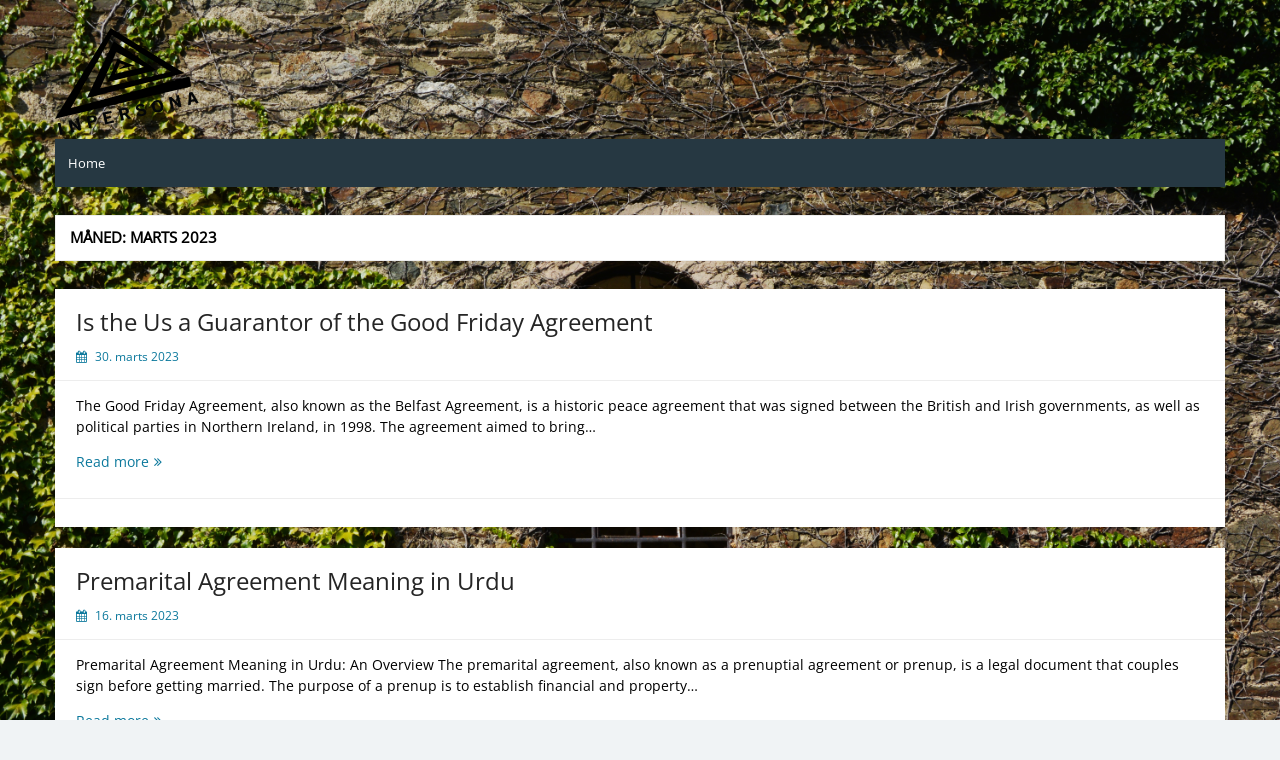

--- FILE ---
content_type: text/html; charset=UTF-8
request_url: https://inpersonakbh.dk/2023/03/
body_size: 8231
content:
<!DOCTYPE html>
<html dir="ltr" lang="da-DK">
<head>
	<meta charset="UTF-8">
	<meta name="viewport" content="width=device-width, initial-scale=1">
	<link rel="profile" href="http://gmpg.org/xfn/11">
		<title>marts, 2023 | Inpersona - Københavns Rollespilsteater</title>

		<!-- All in One SEO 4.9.3 - aioseo.com -->
	<meta name="robots" content="noindex, max-image-preview:large" />
	<link rel="canonical" href="https://inpersonakbh.dk/2023/03/" />
	<meta name="generator" content="All in One SEO (AIOSEO) 4.9.3" />
		<script type="application/ld+json" class="aioseo-schema">
			{"@context":"https:\/\/schema.org","@graph":[{"@type":"BreadcrumbList","@id":"https:\/\/inpersonakbh.dk\/2023\/03\/#breadcrumblist","itemListElement":[{"@type":"ListItem","@id":"https:\/\/inpersonakbh.dk#listItem","position":1,"name":"Home","item":"https:\/\/inpersonakbh.dk","nextItem":{"@type":"ListItem","@id":"https:\/\/inpersonakbh.dk\/2023\/#listItem","name":2023}},{"@type":"ListItem","@id":"https:\/\/inpersonakbh.dk\/2023\/#listItem","position":2,"name":2023,"item":"https:\/\/inpersonakbh.dk\/2023\/","nextItem":{"@type":"ListItem","@id":"https:\/\/inpersonakbh.dk\/2023\/03\/#listItem","name":"03"},"previousItem":{"@type":"ListItem","@id":"https:\/\/inpersonakbh.dk#listItem","name":"Home"}},{"@type":"ListItem","@id":"https:\/\/inpersonakbh.dk\/2023\/03\/#listItem","position":3,"name":"03","previousItem":{"@type":"ListItem","@id":"https:\/\/inpersonakbh.dk\/2023\/#listItem","name":2023}}]},{"@type":"CollectionPage","@id":"https:\/\/inpersonakbh.dk\/2023\/03\/#collectionpage","url":"https:\/\/inpersonakbh.dk\/2023\/03\/","name":"marts, 2023 | Inpersona - K\u00f8benhavns Rollespilsteater","inLanguage":"da-DK","isPartOf":{"@id":"https:\/\/inpersonakbh.dk\/#website"},"breadcrumb":{"@id":"https:\/\/inpersonakbh.dk\/2023\/03\/#breadcrumblist"}},{"@type":"Organization","@id":"https:\/\/inpersonakbh.dk\/#organization","name":"Inpersona - K\u00f8benhavns Rollespilsteater","description":"Foreningen Inpersona \u2013 K\u00f8benhavns Rollespilsteater","url":"https:\/\/inpersonakbh.dk\/"},{"@type":"WebSite","@id":"https:\/\/inpersonakbh.dk\/#website","url":"https:\/\/inpersonakbh.dk\/","name":"Inpersona - K\u00f8benhavns Rollespilsteater","description":"Foreningen Inpersona \u2013 K\u00f8benhavns Rollespilsteater","inLanguage":"da-DK","publisher":{"@id":"https:\/\/inpersonakbh.dk\/#organization"}}]}
		</script>
		<!-- All in One SEO -->

<link rel="alternate" type="application/rss+xml" title="Inpersona - Københavns Rollespilsteater &raquo; Feed" href="https://inpersonakbh.dk/feed/" />
<link rel="alternate" type="application/rss+xml" title="Inpersona - Københavns Rollespilsteater &raquo;-kommentar-feed" href="https://inpersonakbh.dk/comments/feed/" />
<style id='wp-img-auto-sizes-contain-inline-css'>
img:is([sizes=auto i],[sizes^="auto," i]){contain-intrinsic-size:3000px 1500px}
/*# sourceURL=wp-img-auto-sizes-contain-inline-css */
</style>
<style id='wp-emoji-styles-inline-css'>

	img.wp-smiley, img.emoji {
		display: inline !important;
		border: none !important;
		box-shadow: none !important;
		height: 1em !important;
		width: 1em !important;
		margin: 0 0.07em !important;
		vertical-align: -0.1em !important;
		background: none !important;
		padding: 0 !important;
	}
/*# sourceURL=wp-emoji-styles-inline-css */
</style>
<style id='wp-block-library-inline-css'>
:root{--wp-block-synced-color:#7a00df;--wp-block-synced-color--rgb:122,0,223;--wp-bound-block-color:var(--wp-block-synced-color);--wp-editor-canvas-background:#ddd;--wp-admin-theme-color:#007cba;--wp-admin-theme-color--rgb:0,124,186;--wp-admin-theme-color-darker-10:#006ba1;--wp-admin-theme-color-darker-10--rgb:0,107,160.5;--wp-admin-theme-color-darker-20:#005a87;--wp-admin-theme-color-darker-20--rgb:0,90,135;--wp-admin-border-width-focus:2px}@media (min-resolution:192dpi){:root{--wp-admin-border-width-focus:1.5px}}.wp-element-button{cursor:pointer}:root .has-very-light-gray-background-color{background-color:#eee}:root .has-very-dark-gray-background-color{background-color:#313131}:root .has-very-light-gray-color{color:#eee}:root .has-very-dark-gray-color{color:#313131}:root .has-vivid-green-cyan-to-vivid-cyan-blue-gradient-background{background:linear-gradient(135deg,#00d084,#0693e3)}:root .has-purple-crush-gradient-background{background:linear-gradient(135deg,#34e2e4,#4721fb 50%,#ab1dfe)}:root .has-hazy-dawn-gradient-background{background:linear-gradient(135deg,#faaca8,#dad0ec)}:root .has-subdued-olive-gradient-background{background:linear-gradient(135deg,#fafae1,#67a671)}:root .has-atomic-cream-gradient-background{background:linear-gradient(135deg,#fdd79a,#004a59)}:root .has-nightshade-gradient-background{background:linear-gradient(135deg,#330968,#31cdcf)}:root .has-midnight-gradient-background{background:linear-gradient(135deg,#020381,#2874fc)}:root{--wp--preset--font-size--normal:16px;--wp--preset--font-size--huge:42px}.has-regular-font-size{font-size:1em}.has-larger-font-size{font-size:2.625em}.has-normal-font-size{font-size:var(--wp--preset--font-size--normal)}.has-huge-font-size{font-size:var(--wp--preset--font-size--huge)}.has-text-align-center{text-align:center}.has-text-align-left{text-align:left}.has-text-align-right{text-align:right}.has-fit-text{white-space:nowrap!important}#end-resizable-editor-section{display:none}.aligncenter{clear:both}.items-justified-left{justify-content:flex-start}.items-justified-center{justify-content:center}.items-justified-right{justify-content:flex-end}.items-justified-space-between{justify-content:space-between}.screen-reader-text{border:0;clip-path:inset(50%);height:1px;margin:-1px;overflow:hidden;padding:0;position:absolute;width:1px;word-wrap:normal!important}.screen-reader-text:focus{background-color:#ddd;clip-path:none;color:#444;display:block;font-size:1em;height:auto;left:5px;line-height:normal;padding:15px 23px 14px;text-decoration:none;top:5px;width:auto;z-index:100000}html :where(.has-border-color){border-style:solid}html :where([style*=border-top-color]){border-top-style:solid}html :where([style*=border-right-color]){border-right-style:solid}html :where([style*=border-bottom-color]){border-bottom-style:solid}html :where([style*=border-left-color]){border-left-style:solid}html :where([style*=border-width]){border-style:solid}html :where([style*=border-top-width]){border-top-style:solid}html :where([style*=border-right-width]){border-right-style:solid}html :where([style*=border-bottom-width]){border-bottom-style:solid}html :where([style*=border-left-width]){border-left-style:solid}html :where(img[class*=wp-image-]){height:auto;max-width:100%}:where(figure){margin:0 0 1em}html :where(.is-position-sticky){--wp-admin--admin-bar--position-offset:var(--wp-admin--admin-bar--height,0px)}@media screen and (max-width:600px){html :where(.is-position-sticky){--wp-admin--admin-bar--position-offset:0px}}

/*# sourceURL=wp-block-library-inline-css */
</style><style id='global-styles-inline-css'>
:root{--wp--preset--aspect-ratio--square: 1;--wp--preset--aspect-ratio--4-3: 4/3;--wp--preset--aspect-ratio--3-4: 3/4;--wp--preset--aspect-ratio--3-2: 3/2;--wp--preset--aspect-ratio--2-3: 2/3;--wp--preset--aspect-ratio--16-9: 16/9;--wp--preset--aspect-ratio--9-16: 9/16;--wp--preset--color--black: #000000;--wp--preset--color--cyan-bluish-gray: #abb8c3;--wp--preset--color--white: #ffffff;--wp--preset--color--pale-pink: #f78da7;--wp--preset--color--vivid-red: #cf2e2e;--wp--preset--color--luminous-vivid-orange: #ff6900;--wp--preset--color--luminous-vivid-amber: #fcb900;--wp--preset--color--light-green-cyan: #7bdcb5;--wp--preset--color--vivid-green-cyan: #00d084;--wp--preset--color--pale-cyan-blue: #8ed1fc;--wp--preset--color--vivid-cyan-blue: #0693e3;--wp--preset--color--vivid-purple: #9b51e0;--wp--preset--gradient--vivid-cyan-blue-to-vivid-purple: linear-gradient(135deg,rgb(6,147,227) 0%,rgb(155,81,224) 100%);--wp--preset--gradient--light-green-cyan-to-vivid-green-cyan: linear-gradient(135deg,rgb(122,220,180) 0%,rgb(0,208,130) 100%);--wp--preset--gradient--luminous-vivid-amber-to-luminous-vivid-orange: linear-gradient(135deg,rgb(252,185,0) 0%,rgb(255,105,0) 100%);--wp--preset--gradient--luminous-vivid-orange-to-vivid-red: linear-gradient(135deg,rgb(255,105,0) 0%,rgb(207,46,46) 100%);--wp--preset--gradient--very-light-gray-to-cyan-bluish-gray: linear-gradient(135deg,rgb(238,238,238) 0%,rgb(169,184,195) 100%);--wp--preset--gradient--cool-to-warm-spectrum: linear-gradient(135deg,rgb(74,234,220) 0%,rgb(151,120,209) 20%,rgb(207,42,186) 40%,rgb(238,44,130) 60%,rgb(251,105,98) 80%,rgb(254,248,76) 100%);--wp--preset--gradient--blush-light-purple: linear-gradient(135deg,rgb(255,206,236) 0%,rgb(152,150,240) 100%);--wp--preset--gradient--blush-bordeaux: linear-gradient(135deg,rgb(254,205,165) 0%,rgb(254,45,45) 50%,rgb(107,0,62) 100%);--wp--preset--gradient--luminous-dusk: linear-gradient(135deg,rgb(255,203,112) 0%,rgb(199,81,192) 50%,rgb(65,88,208) 100%);--wp--preset--gradient--pale-ocean: linear-gradient(135deg,rgb(255,245,203) 0%,rgb(182,227,212) 50%,rgb(51,167,181) 100%);--wp--preset--gradient--electric-grass: linear-gradient(135deg,rgb(202,248,128) 0%,rgb(113,206,126) 100%);--wp--preset--gradient--midnight: linear-gradient(135deg,rgb(2,3,129) 0%,rgb(40,116,252) 100%);--wp--preset--font-size--small: 13px;--wp--preset--font-size--medium: 20px;--wp--preset--font-size--large: 36px;--wp--preset--font-size--x-large: 42px;--wp--preset--spacing--20: 0.44rem;--wp--preset--spacing--30: 0.67rem;--wp--preset--spacing--40: 1rem;--wp--preset--spacing--50: 1.5rem;--wp--preset--spacing--60: 2.25rem;--wp--preset--spacing--70: 3.38rem;--wp--preset--spacing--80: 5.06rem;--wp--preset--shadow--natural: 6px 6px 9px rgba(0, 0, 0, 0.2);--wp--preset--shadow--deep: 12px 12px 50px rgba(0, 0, 0, 0.4);--wp--preset--shadow--sharp: 6px 6px 0px rgba(0, 0, 0, 0.2);--wp--preset--shadow--outlined: 6px 6px 0px -3px rgb(255, 255, 255), 6px 6px rgb(0, 0, 0);--wp--preset--shadow--crisp: 6px 6px 0px rgb(0, 0, 0);}:where(.is-layout-flex){gap: 0.5em;}:where(.is-layout-grid){gap: 0.5em;}body .is-layout-flex{display: flex;}.is-layout-flex{flex-wrap: wrap;align-items: center;}.is-layout-flex > :is(*, div){margin: 0;}body .is-layout-grid{display: grid;}.is-layout-grid > :is(*, div){margin: 0;}:where(.wp-block-columns.is-layout-flex){gap: 2em;}:where(.wp-block-columns.is-layout-grid){gap: 2em;}:where(.wp-block-post-template.is-layout-flex){gap: 1.25em;}:where(.wp-block-post-template.is-layout-grid){gap: 1.25em;}.has-black-color{color: var(--wp--preset--color--black) !important;}.has-cyan-bluish-gray-color{color: var(--wp--preset--color--cyan-bluish-gray) !important;}.has-white-color{color: var(--wp--preset--color--white) !important;}.has-pale-pink-color{color: var(--wp--preset--color--pale-pink) !important;}.has-vivid-red-color{color: var(--wp--preset--color--vivid-red) !important;}.has-luminous-vivid-orange-color{color: var(--wp--preset--color--luminous-vivid-orange) !important;}.has-luminous-vivid-amber-color{color: var(--wp--preset--color--luminous-vivid-amber) !important;}.has-light-green-cyan-color{color: var(--wp--preset--color--light-green-cyan) !important;}.has-vivid-green-cyan-color{color: var(--wp--preset--color--vivid-green-cyan) !important;}.has-pale-cyan-blue-color{color: var(--wp--preset--color--pale-cyan-blue) !important;}.has-vivid-cyan-blue-color{color: var(--wp--preset--color--vivid-cyan-blue) !important;}.has-vivid-purple-color{color: var(--wp--preset--color--vivid-purple) !important;}.has-black-background-color{background-color: var(--wp--preset--color--black) !important;}.has-cyan-bluish-gray-background-color{background-color: var(--wp--preset--color--cyan-bluish-gray) !important;}.has-white-background-color{background-color: var(--wp--preset--color--white) !important;}.has-pale-pink-background-color{background-color: var(--wp--preset--color--pale-pink) !important;}.has-vivid-red-background-color{background-color: var(--wp--preset--color--vivid-red) !important;}.has-luminous-vivid-orange-background-color{background-color: var(--wp--preset--color--luminous-vivid-orange) !important;}.has-luminous-vivid-amber-background-color{background-color: var(--wp--preset--color--luminous-vivid-amber) !important;}.has-light-green-cyan-background-color{background-color: var(--wp--preset--color--light-green-cyan) !important;}.has-vivid-green-cyan-background-color{background-color: var(--wp--preset--color--vivid-green-cyan) !important;}.has-pale-cyan-blue-background-color{background-color: var(--wp--preset--color--pale-cyan-blue) !important;}.has-vivid-cyan-blue-background-color{background-color: var(--wp--preset--color--vivid-cyan-blue) !important;}.has-vivid-purple-background-color{background-color: var(--wp--preset--color--vivid-purple) !important;}.has-black-border-color{border-color: var(--wp--preset--color--black) !important;}.has-cyan-bluish-gray-border-color{border-color: var(--wp--preset--color--cyan-bluish-gray) !important;}.has-white-border-color{border-color: var(--wp--preset--color--white) !important;}.has-pale-pink-border-color{border-color: var(--wp--preset--color--pale-pink) !important;}.has-vivid-red-border-color{border-color: var(--wp--preset--color--vivid-red) !important;}.has-luminous-vivid-orange-border-color{border-color: var(--wp--preset--color--luminous-vivid-orange) !important;}.has-luminous-vivid-amber-border-color{border-color: var(--wp--preset--color--luminous-vivid-amber) !important;}.has-light-green-cyan-border-color{border-color: var(--wp--preset--color--light-green-cyan) !important;}.has-vivid-green-cyan-border-color{border-color: var(--wp--preset--color--vivid-green-cyan) !important;}.has-pale-cyan-blue-border-color{border-color: var(--wp--preset--color--pale-cyan-blue) !important;}.has-vivid-cyan-blue-border-color{border-color: var(--wp--preset--color--vivid-cyan-blue) !important;}.has-vivid-purple-border-color{border-color: var(--wp--preset--color--vivid-purple) !important;}.has-vivid-cyan-blue-to-vivid-purple-gradient-background{background: var(--wp--preset--gradient--vivid-cyan-blue-to-vivid-purple) !important;}.has-light-green-cyan-to-vivid-green-cyan-gradient-background{background: var(--wp--preset--gradient--light-green-cyan-to-vivid-green-cyan) !important;}.has-luminous-vivid-amber-to-luminous-vivid-orange-gradient-background{background: var(--wp--preset--gradient--luminous-vivid-amber-to-luminous-vivid-orange) !important;}.has-luminous-vivid-orange-to-vivid-red-gradient-background{background: var(--wp--preset--gradient--luminous-vivid-orange-to-vivid-red) !important;}.has-very-light-gray-to-cyan-bluish-gray-gradient-background{background: var(--wp--preset--gradient--very-light-gray-to-cyan-bluish-gray) !important;}.has-cool-to-warm-spectrum-gradient-background{background: var(--wp--preset--gradient--cool-to-warm-spectrum) !important;}.has-blush-light-purple-gradient-background{background: var(--wp--preset--gradient--blush-light-purple) !important;}.has-blush-bordeaux-gradient-background{background: var(--wp--preset--gradient--blush-bordeaux) !important;}.has-luminous-dusk-gradient-background{background: var(--wp--preset--gradient--luminous-dusk) !important;}.has-pale-ocean-gradient-background{background: var(--wp--preset--gradient--pale-ocean) !important;}.has-electric-grass-gradient-background{background: var(--wp--preset--gradient--electric-grass) !important;}.has-midnight-gradient-background{background: var(--wp--preset--gradient--midnight) !important;}.has-small-font-size{font-size: var(--wp--preset--font-size--small) !important;}.has-medium-font-size{font-size: var(--wp--preset--font-size--medium) !important;}.has-large-font-size{font-size: var(--wp--preset--font-size--large) !important;}.has-x-large-font-size{font-size: var(--wp--preset--font-size--x-large) !important;}
/*# sourceURL=global-styles-inline-css */
</style>

<style id='classic-theme-styles-inline-css'>
/*! This file is auto-generated */
.wp-block-button__link{color:#fff;background-color:#32373c;border-radius:9999px;box-shadow:none;text-decoration:none;padding:calc(.667em + 2px) calc(1.333em + 2px);font-size:1.125em}.wp-block-file__button{background:#32373c;color:#fff;text-decoration:none}
/*# sourceURL=/wp-includes/css/classic-themes.min.css */
</style>
<link rel='stylesheet' id='simple-life-style-open-sans-css' href='https://inpersonakbh.dk/wp-content/fonts/58a972b3192e679f06ede5f9dd95e11b.css?ver=6.9' media='all' />
<link rel='stylesheet' id='simple-life-style-bootstrap-css' href='https://inpersonakbh.dk/wp-content/themes/simple-life/third-party/bootstrap/css/bootstrap.min.css?ver=3.3.6' media='all' />
<link rel='stylesheet' id='fontawesome-css' href='https://inpersonakbh.dk/wp-content/themes/simple-life/third-party/font-awesome/css/font-awesome.min.css?ver=4.7.0' media='all' />
<link rel='stylesheet' id='simple-life-style-meanmenu-css' href='https://inpersonakbh.dk/wp-content/themes/simple-life/third-party/meanmenu/meanmenu.min.css?ver=2.0.6' media='all' />
<link rel='stylesheet' id='simple-life-style-css' href='https://inpersonakbh.dk/wp-content/themes/simple-life/style.css?ver=2.5.2' media='all' />
<script src="https://inpersonakbh.dk/wp-includes/js/jquery/jquery.min.js?ver=3.7.1" id="jquery-core-js"></script>
<script src="https://inpersonakbh.dk/wp-includes/js/jquery/jquery-migrate.min.js?ver=3.4.1" id="jquery-migrate-js"></script>
<link rel="https://api.w.org/" href="https://inpersonakbh.dk/wp-json/" /><link rel="EditURI" type="application/rsd+xml" title="RSD" href="https://inpersonakbh.dk/xmlrpc.php?rsd" />
<meta name="generator" content="WordPress 6.9" />
		<style type="text/css">
				.site-title,
		.site-description {
			position: absolute;
			clip: rect(1px, 1px, 1px, 1px);
		}
		</style>
	<style id="custom-background-css">
body.custom-background { background-image: url("https://inpersonakbh.dk/wp-content/uploads/2017/10/pexels-photo-268960.jpeg"); background-position: center top; background-size: cover; background-repeat: no-repeat; background-attachment: fixed; }
</style>
	</head>

<body class="archive date custom-background wp-embed-responsive wp-theme-simple-life">
<div id="page" class="hfeed site">
	<a class="skip-link screen-reader-text" href="#content">Skip to content</a>

	
	<header id="masthead" class="site-header container" role="banner">
		<div class="site-branding">
			  			<h1 class="site-title text-center"><a href="https://inpersonakbh.dk/" rel="home">Inpersona &#8211; Københavns Rollespilsteater</a></h1>
			<p class="site-description text-center">Foreningen Inpersona – Københavns Rollespilsteater</p>
		</div>
				<div id="site-header">
			<a href="https://inpersonakbh.dk/" rel="home">
				<img src="https://inpersonakbh.dk/wp-content/uploads/2015/04/Inpersonas-logo-e1430230302526.png" width="150" height="111" alt="Inpersona &#8211; Københavns Rollespilsteater">
			</a>
		</div>
		
		<nav id="site-navigation" class="main-navigation" role="navigation">
			<button class="menu-toggle" aria-hidden="true">Primary Menu</button>
			<ul><li><a href="https://inpersonakbh.dk/">Home</a></li></ul>		</nav><!-- #site-navigation -->

	</header><!-- #masthead -->

	
	<div id="content" class="site-content container">
		<div class="row">

	<section id="primary" class="content-area col-sm-12 col-xs-12">
		<main id="main" class="site-main" role="main">

		
			<header class="page-header">
				<h1 class="page-title">Måned: <span>marts 2023</span></h1>			</header><!-- .page-header -->

						
				<article id="post-21594" class="post-21594 post type-post status-publish format-standard hentry content-layout-excerpt-thumb">
	<header class="entry-header">
					<div class="entry-post-format">
							</div>
				<h2 class="entry-title"><a href="https://inpersonakbh.dk/is-the-us-a-guarantor-of-the-good-friday-agreement/" rel="bookmark" >Is the Us a Guarantor of the Good Friday Agreement</a></h2>
				<div class="entry-meta">
			<span class="posted-on"><i class="fa fa-calendar" aria-hidden="true"></i> <a href="https://inpersonakbh.dk/2023/03/30/" rel="bookmark"><time class="entry-date published" datetime="2023-03-30T12:31:25+00:00">30. marts 2023</time></a></span><span class="byline"> <i class="fa fa-user" aria-hidden="true"></i> <span class="author vcard"><a class="url fn n" href="https://inpersonakbh.dk/author/nefiron/">Nefiron</a></span></span>		</div><!-- .entry-meta -->
			</header><!-- .entry-header -->

	
			 			
			
					<div class="entry-summary entry-summary-with-thumbnail">
				 						 		<p> The Good Friday Agreement, also known as the Belfast Agreement, is a historic peace agreement that was signed between the British and Irish governments, as well as political parties in Northern Ireland, in 1998. The agreement aimed to bring&#8230; <a href="https://inpersonakbh.dk/is-the-us-a-guarantor-of-the-good-friday-agreement/" class="readmore">Read more<span class="screen-reader-text">Is the Us a Guarantor of the Good Friday Agreement</span><span class="fa fa-angle-double-right" aria-hidden="true"></span></a></p>
			 		</div>

			 	

		

	<footer class="entry-footer">
					
					
		
			</footer><!-- .entry-footer -->
</article><!-- #post-## -->

			
				<article id="post-21610" class="post-21610 post type-post status-publish format-standard hentry content-layout-excerpt-thumb">
	<header class="entry-header">
					<div class="entry-post-format">
							</div>
				<h2 class="entry-title"><a href="https://inpersonakbh.dk/premarital-agreement-meaning-in-urdu/" rel="bookmark" >Premarital Agreement Meaning in Urdu</a></h2>
				<div class="entry-meta">
			<span class="posted-on"><i class="fa fa-calendar" aria-hidden="true"></i> <a href="https://inpersonakbh.dk/2023/03/16/" rel="bookmark"><time class="entry-date published" datetime="2023-03-16T18:49:25+00:00">16. marts 2023</time></a></span><span class="byline"> <i class="fa fa-user" aria-hidden="true"></i> <span class="author vcard"><a class="url fn n" href="https://inpersonakbh.dk/author/nefiron/">Nefiron</a></span></span>		</div><!-- .entry-meta -->
			</header><!-- .entry-header -->

	
			 			
			
					<div class="entry-summary entry-summary-with-thumbnail">
				 						 		<p> Premarital Agreement Meaning in Urdu: An Overview The premarital agreement, also known as a prenuptial agreement or prenup, is a legal document that couples sign before getting married. The purpose of a prenup is to establish financial and property&#8230; <a href="https://inpersonakbh.dk/premarital-agreement-meaning-in-urdu/" class="readmore">Read more<span class="screen-reader-text">Premarital Agreement Meaning in Urdu</span><span class="fa fa-angle-double-right" aria-hidden="true"></span></a></p>
			 		</div>

			 	

		

	<footer class="entry-footer">
					
					
		
			</footer><!-- .entry-footer -->
</article><!-- #post-## -->

			
				<article id="post-21572" class="post-21572 post type-post status-publish format-standard hentry content-layout-excerpt-thumb">
	<header class="entry-header">
					<div class="entry-post-format">
							</div>
				<h2 class="entry-title"><a href="https://inpersonakbh.dk/contractor-agreement-insurance-clause/" rel="bookmark" >Contractor Agreement Insurance Clause</a></h2>
				<div class="entry-meta">
			<span class="posted-on"><i class="fa fa-calendar" aria-hidden="true"></i> <a href="https://inpersonakbh.dk/2023/03/11/" rel="bookmark"><time class="entry-date published" datetime="2023-03-11T12:58:56+00:00">11. marts 2023</time></a></span><span class="byline"> <i class="fa fa-user" aria-hidden="true"></i> <span class="author vcard"><a class="url fn n" href="https://inpersonakbh.dk/author/nefiron/">Nefiron</a></span></span>		</div><!-- .entry-meta -->
			</header><!-- .entry-header -->

	
			 			
			
					<div class="entry-summary entry-summary-with-thumbnail">
				 						 		<p> A contractor agreement insurance clause is a crucial part of any contract between a contractor and a client. It sets out the terms and conditions for insurance coverage that the contractor must maintain throughout the term of the agreement&#8230;. <a href="https://inpersonakbh.dk/contractor-agreement-insurance-clause/" class="readmore">Read more<span class="screen-reader-text">Contractor Agreement Insurance Clause</span><span class="fa fa-angle-double-right" aria-hidden="true"></span></a></p>
			 		</div>

			 	

		

	<footer class="entry-footer">
					
					
		
			</footer><!-- .entry-footer -->
</article><!-- #post-## -->

			
				<article id="post-21591" class="post-21591 post type-post status-publish format-standard hentry content-layout-excerpt-thumb">
	<header class="entry-header">
					<div class="entry-post-format">
							</div>
				<h2 class="entry-title"><a href="https://inpersonakbh.dk/if-i-have-an-agreement-in-principle-what-next/" rel="bookmark" >If I Have an Agreement in Principle What Next</a></h2>
				<div class="entry-meta">
			<span class="posted-on"><i class="fa fa-calendar" aria-hidden="true"></i> <a href="https://inpersonakbh.dk/2023/03/07/" rel="bookmark"><time class="entry-date published" datetime="2023-03-07T20:30:55+00:00">7. marts 2023</time></a></span><span class="byline"> <i class="fa fa-user" aria-hidden="true"></i> <span class="author vcard"><a class="url fn n" href="https://inpersonakbh.dk/author/nefiron/">Nefiron</a></span></span>		</div><!-- .entry-meta -->
			</header><!-- .entry-header -->

	
			 			
			
					<div class="entry-summary entry-summary-with-thumbnail">
				 						 		<p> If you have been offered an Agreement in Principle (AIP) for a mortgage, congratulations! This is a significant step towards securing your dream home. However, it is important to understand that an AIP is not a mortgage offer, and&#8230; <a href="https://inpersonakbh.dk/if-i-have-an-agreement-in-principle-what-next/" class="readmore">Read more<span class="screen-reader-text">If I Have an Agreement in Principle What Next</span><span class="fa fa-angle-double-right" aria-hidden="true"></span></a></p>
			 		</div>

			 	

		

	<footer class="entry-footer">
					
					
		
			</footer><!-- .entry-footer -->
</article><!-- #post-## -->

			
			
		
		</main><!-- #main -->
	</section><!-- #primary -->

	<div id="secondary" class="widget-area container clearfix hidden" role="complementary">
		
		<div class="widget widget_search"><form role="search" method="get" id="searchform" class="search-form" action="https://inpersonakbh.dk/">
	<div>
		<label class="screen-reader-text" for="s"></label>
		<input type="text" value="" name="s" id="s" placeholder="Search..." class="search-field" />
		<input type="submit" class="search-submit screen-reader-text" id="searchsubmit" value="Search" />
	</div>
</form><!-- .search-form -->
</div><div class="widget widget_archive"><h3 class="widget-title">Arkiver</h3>
			<ul>
					<li><a href='https://inpersonakbh.dk/2023/09/'>september 2023</a></li>
	<li><a href='https://inpersonakbh.dk/2023/08/'>august 2023</a></li>
	<li><a href='https://inpersonakbh.dk/2023/07/'>juli 2023</a></li>
	<li><a href='https://inpersonakbh.dk/2023/06/'>juni 2023</a></li>
	<li><a href='https://inpersonakbh.dk/2023/05/'>maj 2023</a></li>
	<li><a href='https://inpersonakbh.dk/2023/04/'>april 2023</a></li>
	<li><a href='https://inpersonakbh.dk/2023/03/' aria-current="page">marts 2023</a></li>
	<li><a href='https://inpersonakbh.dk/2023/02/'>februar 2023</a></li>
	<li><a href='https://inpersonakbh.dk/2023/01/'>januar 2023</a></li>
	<li><a href='https://inpersonakbh.dk/2022/12/'>december 2022</a></li>
	<li><a href='https://inpersonakbh.dk/2022/11/'>november 2022</a></li>
	<li><a href='https://inpersonakbh.dk/2022/10/'>oktober 2022</a></li>
	<li><a href='https://inpersonakbh.dk/2022/09/'>september 2022</a></li>
	<li><a href='https://inpersonakbh.dk/2022/08/'>august 2022</a></li>
	<li><a href='https://inpersonakbh.dk/2022/07/'>juli 2022</a></li>
	<li><a href='https://inpersonakbh.dk/2022/06/'>juni 2022</a></li>
	<li><a href='https://inpersonakbh.dk/2022/05/'>maj 2022</a></li>
	<li><a href='https://inpersonakbh.dk/2022/04/'>april 2022</a></li>
	<li><a href='https://inpersonakbh.dk/2022/03/'>marts 2022</a></li>
	<li><a href='https://inpersonakbh.dk/2022/02/'>februar 2022</a></li>
	<li><a href='https://inpersonakbh.dk/2022/01/'>januar 2022</a></li>
	<li><a href='https://inpersonakbh.dk/2021/12/'>december 2021</a></li>
	<li><a href='https://inpersonakbh.dk/2021/11/'>november 2021</a></li>
	<li><a href='https://inpersonakbh.dk/2021/10/'>oktober 2021</a></li>
			</ul>

			</div><div class="widget widget_meta"><h3 class="widget-title">Meta</h3>
		<ul>
						<li><a href="https://inpersonakbh.dk/wp-login.php">Log ind</a></li>
			<li><a href="https://inpersonakbh.dk/feed/">Indlægsfeed</a></li>
			<li><a href="https://inpersonakbh.dk/comments/feed/">Kommentarfeed</a></li>

			<li><a href="https://wordpress.org/">WordPress.org</a></li>
		</ul>

		</div>
			</div><!-- #secondary -->
    </div> <!-- .row -->
	</div><!-- #content -->

	
	<footer id="colophon" class="site-footer container" role="contentinfo">

				
	
	
		<div id="copyright-wrap">
			<div class="copyright-text">© 2022 Inpersona - Alle Rettigheder Forbeholdes</div>
		</div>

	
	
	
  		<div class="site-info" id="powered-by-wrap">
  			<a href="https://wordpress.org/">Proudly powered by WordPress</a>
  			<span class="sep"> | </span>
  			Theme: Simple Life by <a href="https://www.nilambar.net/" rel="designer">Nilambar</a>.  		</div><!-- .site-info -->

	
	</footer><!-- #colophon -->
	</div><!-- #page -->

<script type="speculationrules">
{"prefetch":[{"source":"document","where":{"and":[{"href_matches":"/*"},{"not":{"href_matches":["/wp-*.php","/wp-admin/*","/wp-content/uploads/*","/wp-content/*","/wp-content/plugins/*","/wp-content/themes/simple-life/*","/*\\?(.+)"]}},{"not":{"selector_matches":"a[rel~=\"nofollow\"]"}},{"not":{"selector_matches":".no-prefetch, .no-prefetch a"}}]},"eagerness":"conservative"}]}
</script>
<script src="https://inpersonakbh.dk/wp-content/themes/simple-life/js/navigation.min.js?ver=2.5.2" id="simple-life-navigation-js"></script>
<script src="https://inpersonakbh.dk/wp-content/themes/simple-life/third-party/meanmenu/jquery.meanmenu.min.js?ver=2.0.6" id="simple-life-meanmenu-script-js"></script>
<script id="simple-life-custom-js-extra">
var Simple_Life_Screen_Reader_Text = {"expand":"expand menu","collapse":"collapse menu"};
//# sourceURL=simple-life-custom-js-extra
</script>
<script src="https://inpersonakbh.dk/wp-content/themes/simple-life/js/custom.min.js?ver=2.5.2" id="simple-life-custom-js"></script>
<script id="wp-emoji-settings" type="application/json">
{"baseUrl":"https://s.w.org/images/core/emoji/17.0.2/72x72/","ext":".png","svgUrl":"https://s.w.org/images/core/emoji/17.0.2/svg/","svgExt":".svg","source":{"concatemoji":"https://inpersonakbh.dk/wp-includes/js/wp-emoji-release.min.js?ver=6.9"}}
</script>
<script type="module">
/*! This file is auto-generated */
const a=JSON.parse(document.getElementById("wp-emoji-settings").textContent),o=(window._wpemojiSettings=a,"wpEmojiSettingsSupports"),s=["flag","emoji"];function i(e){try{var t={supportTests:e,timestamp:(new Date).valueOf()};sessionStorage.setItem(o,JSON.stringify(t))}catch(e){}}function c(e,t,n){e.clearRect(0,0,e.canvas.width,e.canvas.height),e.fillText(t,0,0);t=new Uint32Array(e.getImageData(0,0,e.canvas.width,e.canvas.height).data);e.clearRect(0,0,e.canvas.width,e.canvas.height),e.fillText(n,0,0);const a=new Uint32Array(e.getImageData(0,0,e.canvas.width,e.canvas.height).data);return t.every((e,t)=>e===a[t])}function p(e,t){e.clearRect(0,0,e.canvas.width,e.canvas.height),e.fillText(t,0,0);var n=e.getImageData(16,16,1,1);for(let e=0;e<n.data.length;e++)if(0!==n.data[e])return!1;return!0}function u(e,t,n,a){switch(t){case"flag":return n(e,"\ud83c\udff3\ufe0f\u200d\u26a7\ufe0f","\ud83c\udff3\ufe0f\u200b\u26a7\ufe0f")?!1:!n(e,"\ud83c\udde8\ud83c\uddf6","\ud83c\udde8\u200b\ud83c\uddf6")&&!n(e,"\ud83c\udff4\udb40\udc67\udb40\udc62\udb40\udc65\udb40\udc6e\udb40\udc67\udb40\udc7f","\ud83c\udff4\u200b\udb40\udc67\u200b\udb40\udc62\u200b\udb40\udc65\u200b\udb40\udc6e\u200b\udb40\udc67\u200b\udb40\udc7f");case"emoji":return!a(e,"\ud83e\u1fac8")}return!1}function f(e,t,n,a){let r;const o=(r="undefined"!=typeof WorkerGlobalScope&&self instanceof WorkerGlobalScope?new OffscreenCanvas(300,150):document.createElement("canvas")).getContext("2d",{willReadFrequently:!0}),s=(o.textBaseline="top",o.font="600 32px Arial",{});return e.forEach(e=>{s[e]=t(o,e,n,a)}),s}function r(e){var t=document.createElement("script");t.src=e,t.defer=!0,document.head.appendChild(t)}a.supports={everything:!0,everythingExceptFlag:!0},new Promise(t=>{let n=function(){try{var e=JSON.parse(sessionStorage.getItem(o));if("object"==typeof e&&"number"==typeof e.timestamp&&(new Date).valueOf()<e.timestamp+604800&&"object"==typeof e.supportTests)return e.supportTests}catch(e){}return null}();if(!n){if("undefined"!=typeof Worker&&"undefined"!=typeof OffscreenCanvas&&"undefined"!=typeof URL&&URL.createObjectURL&&"undefined"!=typeof Blob)try{var e="postMessage("+f.toString()+"("+[JSON.stringify(s),u.toString(),c.toString(),p.toString()].join(",")+"));",a=new Blob([e],{type:"text/javascript"});const r=new Worker(URL.createObjectURL(a),{name:"wpTestEmojiSupports"});return void(r.onmessage=e=>{i(n=e.data),r.terminate(),t(n)})}catch(e){}i(n=f(s,u,c,p))}t(n)}).then(e=>{for(const n in e)a.supports[n]=e[n],a.supports.everything=a.supports.everything&&a.supports[n],"flag"!==n&&(a.supports.everythingExceptFlag=a.supports.everythingExceptFlag&&a.supports[n]);var t;a.supports.everythingExceptFlag=a.supports.everythingExceptFlag&&!a.supports.flag,a.supports.everything||((t=a.source||{}).concatemoji?r(t.concatemoji):t.wpemoji&&t.twemoji&&(r(t.twemoji),r(t.wpemoji)))});
//# sourceURL=https://inpersonakbh.dk/wp-includes/js/wp-emoji-loader.min.js
</script>
</body>
</html>
